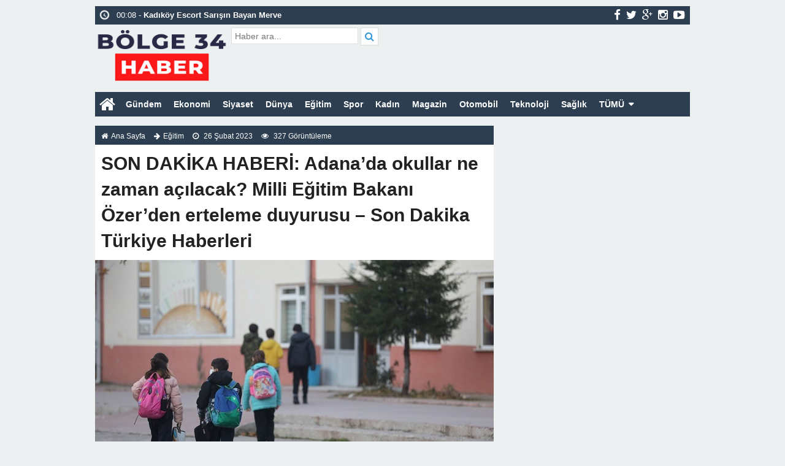

--- FILE ---
content_type: text/html; charset=UTF-8
request_url: https://bolge34haber.com/son-dakika-haberi-adanada-okullar-ne-zaman-acilacak-milli-egitim-bakani-ozerden-erteleme-duyurusu-son-dakika-turkiye-haberleri/
body_size: 12053
content:
<!doctype html>
<html lang="tr-TR" prefix="og: http://ogp.me/ns#" itemscope="" itemtype="http://schema.org/WebPage">
<head>
<link rel="alternate" href="https://bolge34haber.com/son-dakika-haberi-adanada-okullar-ne-zaman-acilacak-milli-egitim-bakani-ozerden-erteleme-duyurusu-son-dakika-turkiye-haberleri/" hreflang="tr-tr" />
<link rel="canonical" href="https://bolge34haber.com/son-dakika-haberi-adanada-okullar-ne-zaman-acilacak-milli-egitim-bakani-ozerden-erteleme-duyurusu-son-dakika-turkiye-haberleri/" hreflang="tr-tr" />
<meta charset="UTF-8" />
<link rel="profile" href="https://gmpg.org/xfn/11" />
<meta http-equiv="Content-Type" content="text/html;charset=utf-8">

<meta name="viewport" content="width=device-width, initial-scale=1, maximum-scale=1, user-scalable=no">
<link rel="shortcut icon" href="https://bolge34haber.com/wp-content/themes/ohaber/favicon.ico" type="image/x-icon" itemprop="image" />
<meta name="keywords" content="bölge 34 haber, haberler, bölge haber, 34 haber, son dakika haberler, güncel haberler, sıcak haberler">
<meta name="author" itemprop="author" content="Bölge 34 Haber">
<meta property="fb:admins" content="" />
<meta property="fb:app_id" content="" />
<meta property="og:title" itemprop="name" content="SON DAKİKA HABERİ: Adana&#8217;da okullar ne zaman açılacak? Milli Eğitim Bakanı Özer&#8217;den erteleme duyurusu &#8211; Son Dakika Türkiye Haberleri" />
<meta property="og:type" content="article" />
<meta property="og:url" content="https://bolge34haber.com/son-dakika-haberi-adanada-okullar-ne-zaman-acilacak-milli-egitim-bakani-ozerden-erteleme-duyurusu-son-dakika-turkiye-haberleri/"/>
<meta property="og:image" itemprop="image" content="https://bolge34haber.com/wp-content/uploads/2023/02/SON-DAKIKA-HABERI-Adanada-okullar-ne-zaman-acilacak-Milli-Egitim-Bakani.jpg"/>
<meta property="og:image:secure_url" itemprop="image" content="https://bolge34haber.com/wp-content/uploads/2023/02/SON-DAKIKA-HABERI-Adanada-okullar-ne-zaman-acilacak-Milli-Egitim-Bakani.jpg"/>
<meta property="og:image:width" content="640" />
<meta property="og:image:height" content="360" />
<meta property="og:description" content="10 İLDEKİ ÇALIŞMALARDA SON DURUMÖzer, 10 ildeki eğitim çalış"/>
<meta property="og:site_name" content="Bölge 34 Haber"/>
<meta name="twitter:card" content="summary_large_image">  
<meta name="twitter:site" content="@#">  
<meta name="twitter:creator" content="#">  
<meta name="twitter:title" content="SON DAKİKA HABERİ: Adana&#8217;da okullar ne zaman açılacak? Milli Eğitim Bakanı Özer&#8217;den erteleme duyurusu &#8211; Son Dakika Türkiye Haberleri">  
<meta name="twitter:description" content="10 İLDEKİ ÇALIŞMALARDA SON DURUMÖzer, 10 ildeki eğitim çalış">  
<meta name="twitter:image:src" content="https://bolge34haber.com/wp-content/uploads/2023/02/SON-DAKIKA-HABERI-Adanada-okullar-ne-zaman-acilacak-Milli-Egitim-Bakani-150x150.jpg"> 
<meta itemprop="dateCreated" content="2023-02-26T19:56:26+03:00" />
<meta itemprop="datePublished" content="2023-02-26T19:56:26+03:00" />
<meta itemprop="dateModified" content=" 2023-02-26T19:56:26+03:00 " />
<meta name="robots" content="index, follow">
<!--[if lt IE 9]><script src="assets/html5.js" type="text/javascript"></script><![endif]-->
<link rel="stylesheet" type="text/css" href="https://bolge34haber.com/wp-content/themes/ohaber/style.css"/>
<link rel="stylesheet" type="text/css" href="https://bolge34haber.com/wp-content/themes/ohaber/assets/bootstrap.css"/>
<link rel="stylesheet" type="text/css" href="https://maxcdn.bootstrapcdn.com/font-awesome/4.3.0/css/font-awesome.min.css" />
<script src="https://ajax.googleapis.com/ajax/libs/jquery/1.8.3/jquery.min.js"></script><!--async-->
<script src="https://bolge34haber.com/wp-content/themes/ohaber/assets/jquery-migrate-1.2.1.min.js"></script><!--async-->
<script src="https://bolge34haber.com/wp-content/themes/ohaber/assets/jquery.lazyload.min.js"></script><!--async-->
<script src="https://bolge34haber.com/wp-content/themes/ohaber/assets/osgaka.min.js"></script>
<script>
   $(function () {
        $("img.lazy").lazyload({
            effect: "fadeIn"
        });
        $("aside img.lazy").lazyload({
            effect: "fadeIn"
        });
    });
</script>
<meta name="google-site-verification" content="_3pQwE5Q9ZExhSNd_FPkGRmlqfGAJeQrbYGmKVTkbeI" />
<meta name="yandex-verification" content="bfc6c32cae4c37ae" /><meta name='robots' content='index, follow, max-image-preview:large, max-snippet:-1, max-video-preview:-1' />

	<!-- This site is optimized with the Yoast SEO plugin v22.3 - https://yoast.com/wordpress/plugins/seo/ -->
	<title>SON DAKİKA HABERİ: Adana&#039;da okullar ne zaman açılacak? Milli Eğitim Bakanı Özer&#039;den erteleme duyurusu - Son Dakika Türkiye Haberleri - Bölge 34 Haber</title>
	<link rel="canonical" href="https://bolge34haber.com/son-dakika-haberi-adanada-okullar-ne-zaman-acilacak-milli-egitim-bakani-ozerden-erteleme-duyurusu-son-dakika-turkiye-haberleri/" />
	<meta property="og:locale" content="tr_TR" />
	<meta property="og:type" content="article" />
	<meta property="og:title" content="SON DAKİKA HABERİ: Adana&#039;da okullar ne zaman açılacak? Milli Eğitim Bakanı Özer&#039;den erteleme duyurusu - Son Dakika Türkiye Haberleri - Bölge 34 Haber" />
	<meta property="og:description" content="10 İLDEKİ ÇALIŞMALARDA SON DURUM Özer, 10 ildeki eğitim çalışmaları hakkında bilgiler vererek, şöyle konuştu: &#8220;Bu kapsamda..." />
	<meta property="og:url" content="https://bolge34haber.com/son-dakika-haberi-adanada-okullar-ne-zaman-acilacak-milli-egitim-bakani-ozerden-erteleme-duyurusu-son-dakika-turkiye-haberleri/" />
	<meta property="og:site_name" content="Bölge 34 Haber" />
	<meta property="article:published_time" content="2023-02-26T16:56:26+00:00" />
	<meta property="og:image" content="https://bolge34haber.com/wp-content/uploads/2023/02/SON-DAKIKA-HABERI-Adanada-okullar-ne-zaman-acilacak-Milli-Egitim-Bakani.jpg" />
	<meta property="og:image:width" content="1080" />
	<meta property="og:image:height" content="615" />
	<meta property="og:image:type" content="image/jpeg" />
	<meta name="author" content="admin" />
	<meta name="twitter:card" content="summary_large_image" />
	<meta name="twitter:label1" content="Yazan:" />
	<meta name="twitter:data1" content="admin" />
	<meta name="twitter:label2" content="Tahmini okuma süresi" />
	<meta name="twitter:data2" content="1 dakika" />
	<script type="application/ld+json" class="yoast-schema-graph">{"@context":"https://schema.org","@graph":[{"@type":"WebPage","@id":"https://bolge34haber.com/son-dakika-haberi-adanada-okullar-ne-zaman-acilacak-milli-egitim-bakani-ozerden-erteleme-duyurusu-son-dakika-turkiye-haberleri/","url":"https://bolge34haber.com/son-dakika-haberi-adanada-okullar-ne-zaman-acilacak-milli-egitim-bakani-ozerden-erteleme-duyurusu-son-dakika-turkiye-haberleri/","name":"SON DAKİKA HABERİ: Adana'da okullar ne zaman açılacak? Milli Eğitim Bakanı Özer'den erteleme duyurusu - Son Dakika Türkiye Haberleri - Bölge 34 Haber","isPartOf":{"@id":"http://bolge34haber.com/#website"},"primaryImageOfPage":{"@id":"https://bolge34haber.com/son-dakika-haberi-adanada-okullar-ne-zaman-acilacak-milli-egitim-bakani-ozerden-erteleme-duyurusu-son-dakika-turkiye-haberleri/#primaryimage"},"image":{"@id":"https://bolge34haber.com/son-dakika-haberi-adanada-okullar-ne-zaman-acilacak-milli-egitim-bakani-ozerden-erteleme-duyurusu-son-dakika-turkiye-haberleri/#primaryimage"},"thumbnailUrl":"https://bolge34haber.com/wp-content/uploads/2023/02/SON-DAKIKA-HABERI-Adanada-okullar-ne-zaman-acilacak-Milli-Egitim-Bakani.jpg","datePublished":"2023-02-26T16:56:26+00:00","dateModified":"2023-02-26T16:56:26+00:00","author":{"@id":"http://bolge34haber.com/#/schema/person/ca1998d82b516e5a4d5fc3176d3a716c"},"breadcrumb":{"@id":"https://bolge34haber.com/son-dakika-haberi-adanada-okullar-ne-zaman-acilacak-milli-egitim-bakani-ozerden-erteleme-duyurusu-son-dakika-turkiye-haberleri/#breadcrumb"},"inLanguage":"tr","potentialAction":[{"@type":"ReadAction","target":["https://bolge34haber.com/son-dakika-haberi-adanada-okullar-ne-zaman-acilacak-milli-egitim-bakani-ozerden-erteleme-duyurusu-son-dakika-turkiye-haberleri/"]}]},{"@type":"ImageObject","inLanguage":"tr","@id":"https://bolge34haber.com/son-dakika-haberi-adanada-okullar-ne-zaman-acilacak-milli-egitim-bakani-ozerden-erteleme-duyurusu-son-dakika-turkiye-haberleri/#primaryimage","url":"https://bolge34haber.com/wp-content/uploads/2023/02/SON-DAKIKA-HABERI-Adanada-okullar-ne-zaman-acilacak-Milli-Egitim-Bakani.jpg","contentUrl":"https://bolge34haber.com/wp-content/uploads/2023/02/SON-DAKIKA-HABERI-Adanada-okullar-ne-zaman-acilacak-Milli-Egitim-Bakani.jpg","width":1080,"height":615},{"@type":"BreadcrumbList","@id":"https://bolge34haber.com/son-dakika-haberi-adanada-okullar-ne-zaman-acilacak-milli-egitim-bakani-ozerden-erteleme-duyurusu-son-dakika-turkiye-haberleri/#breadcrumb","itemListElement":[{"@type":"ListItem","position":1,"name":"Anasayfa","item":"http://bolge34haber.com/"},{"@type":"ListItem","position":2,"name":"SON DAKİKA HABERİ: Adana&#8217;da okullar ne zaman açılacak? Milli Eğitim Bakanı Özer&#8217;den erteleme duyurusu &#8211; Son Dakika Türkiye Haberleri"}]},{"@type":"WebSite","@id":"http://bolge34haber.com/#website","url":"http://bolge34haber.com/","name":"Bölge 34 Haber","description":"","alternateName":"Bolge34haber.com","potentialAction":[{"@type":"SearchAction","target":{"@type":"EntryPoint","urlTemplate":"http://bolge34haber.com/?s={search_term_string}"},"query-input":"required name=search_term_string"}],"inLanguage":"tr"},{"@type":"Person","@id":"http://bolge34haber.com/#/schema/person/ca1998d82b516e5a4d5fc3176d3a716c","name":"admin","image":{"@type":"ImageObject","inLanguage":"tr","@id":"http://bolge34haber.com/#/schema/person/image/","url":"https://secure.gravatar.com/avatar/3bf5727993442a40d0f00edb798a19b540125f65a7a933ae94b51bb9d0b1709b?s=96&d=mm&r=g","contentUrl":"https://secure.gravatar.com/avatar/3bf5727993442a40d0f00edb798a19b540125f65a7a933ae94b51bb9d0b1709b?s=96&d=mm&r=g","caption":"admin"},"sameAs":["http://bolge34haber.com"]}]}</script>
	<!-- / Yoast SEO plugin. -->


<link rel="alternate" title="oEmbed (JSON)" type="application/json+oembed" href="https://bolge34haber.com/wp-json/oembed/1.0/embed?url=https%3A%2F%2Fbolge34haber.com%2Fson-dakika-haberi-adanada-okullar-ne-zaman-acilacak-milli-egitim-bakani-ozerden-erteleme-duyurusu-son-dakika-turkiye-haberleri%2F" />
<link rel="alternate" title="oEmbed (XML)" type="text/xml+oembed" href="https://bolge34haber.com/wp-json/oembed/1.0/embed?url=https%3A%2F%2Fbolge34haber.com%2Fson-dakika-haberi-adanada-okullar-ne-zaman-acilacak-milli-egitim-bakani-ozerden-erteleme-duyurusu-son-dakika-turkiye-haberleri%2F&#038;format=xml" />
<style id='wp-img-auto-sizes-contain-inline-css' type='text/css'>
img:is([sizes=auto i],[sizes^="auto," i]){contain-intrinsic-size:3000px 1500px}
/*# sourceURL=wp-img-auto-sizes-contain-inline-css */
</style>
<style id='wp-block-library-inline-css' type='text/css'>
:root{--wp-block-synced-color:#7a00df;--wp-block-synced-color--rgb:122,0,223;--wp-bound-block-color:var(--wp-block-synced-color);--wp-editor-canvas-background:#ddd;--wp-admin-theme-color:#007cba;--wp-admin-theme-color--rgb:0,124,186;--wp-admin-theme-color-darker-10:#006ba1;--wp-admin-theme-color-darker-10--rgb:0,107,160.5;--wp-admin-theme-color-darker-20:#005a87;--wp-admin-theme-color-darker-20--rgb:0,90,135;--wp-admin-border-width-focus:2px}@media (min-resolution:192dpi){:root{--wp-admin-border-width-focus:1.5px}}.wp-element-button{cursor:pointer}:root .has-very-light-gray-background-color{background-color:#eee}:root .has-very-dark-gray-background-color{background-color:#313131}:root .has-very-light-gray-color{color:#eee}:root .has-very-dark-gray-color{color:#313131}:root .has-vivid-green-cyan-to-vivid-cyan-blue-gradient-background{background:linear-gradient(135deg,#00d084,#0693e3)}:root .has-purple-crush-gradient-background{background:linear-gradient(135deg,#34e2e4,#4721fb 50%,#ab1dfe)}:root .has-hazy-dawn-gradient-background{background:linear-gradient(135deg,#faaca8,#dad0ec)}:root .has-subdued-olive-gradient-background{background:linear-gradient(135deg,#fafae1,#67a671)}:root .has-atomic-cream-gradient-background{background:linear-gradient(135deg,#fdd79a,#004a59)}:root .has-nightshade-gradient-background{background:linear-gradient(135deg,#330968,#31cdcf)}:root .has-midnight-gradient-background{background:linear-gradient(135deg,#020381,#2874fc)}:root{--wp--preset--font-size--normal:16px;--wp--preset--font-size--huge:42px}.has-regular-font-size{font-size:1em}.has-larger-font-size{font-size:2.625em}.has-normal-font-size{font-size:var(--wp--preset--font-size--normal)}.has-huge-font-size{font-size:var(--wp--preset--font-size--huge)}.has-text-align-center{text-align:center}.has-text-align-left{text-align:left}.has-text-align-right{text-align:right}.has-fit-text{white-space:nowrap!important}#end-resizable-editor-section{display:none}.aligncenter{clear:both}.items-justified-left{justify-content:flex-start}.items-justified-center{justify-content:center}.items-justified-right{justify-content:flex-end}.items-justified-space-between{justify-content:space-between}.screen-reader-text{border:0;clip-path:inset(50%);height:1px;margin:-1px;overflow:hidden;padding:0;position:absolute;width:1px;word-wrap:normal!important}.screen-reader-text:focus{background-color:#ddd;clip-path:none;color:#444;display:block;font-size:1em;height:auto;left:5px;line-height:normal;padding:15px 23px 14px;text-decoration:none;top:5px;width:auto;z-index:100000}html :where(.has-border-color){border-style:solid}html :where([style*=border-top-color]){border-top-style:solid}html :where([style*=border-right-color]){border-right-style:solid}html :where([style*=border-bottom-color]){border-bottom-style:solid}html :where([style*=border-left-color]){border-left-style:solid}html :where([style*=border-width]){border-style:solid}html :where([style*=border-top-width]){border-top-style:solid}html :where([style*=border-right-width]){border-right-style:solid}html :where([style*=border-bottom-width]){border-bottom-style:solid}html :where([style*=border-left-width]){border-left-style:solid}html :where(img[class*=wp-image-]){height:auto;max-width:100%}:where(figure){margin:0 0 1em}html :where(.is-position-sticky){--wp-admin--admin-bar--position-offset:var(--wp-admin--admin-bar--height,0px)}@media screen and (max-width:600px){html :where(.is-position-sticky){--wp-admin--admin-bar--position-offset:0px}}
/*wp_block_styles_on_demand_placeholder:6971e8cdf2797*/
/*# sourceURL=wp-block-library-inline-css */
</style>
<style id='classic-theme-styles-inline-css' type='text/css'>
/*! This file is auto-generated */
.wp-block-button__link{color:#fff;background-color:#32373c;border-radius:9999px;box-shadow:none;text-decoration:none;padding:calc(.667em + 2px) calc(1.333em + 2px);font-size:1.125em}.wp-block-file__button{background:#32373c;color:#fff;text-decoration:none}
/*# sourceURL=/wp-includes/css/classic-themes.min.css */
</style>
<link rel="https://api.w.org/" href="https://bolge34haber.com/wp-json/" /><link rel="alternate" title="JSON" type="application/json" href="https://bolge34haber.com/wp-json/wp/v2/posts/1676" /><link rel="EditURI" type="application/rsd+xml" title="RSD" href="https://bolge34haber.com/xmlrpc.php?rsd" />
<meta name="generator" content="WordPress 6.9" />
<link rel='shortlink' href='https://bolge34haber.com/?p=1676' />
<link href='https://fonts.googleapis.com/css?family=Arial:300,400,500,600,700&amp;subset=latin,latin-ext' rel='stylesheet' type='text/css' />	
<style>body{font-family:"Arial",sans-serif} </style></head>
<body class="wp-singular post-template-default single single-post postid-1676 single-format-standard wp-theme-ohaber">
<div class="maincont">
<div class="container">
<div class="navkapsa">
<nav class="nav">
	<div class="sondakika">
		<ul class="sdakika">
						<li>
			<span class="sd"><i class="fa fa-clock-o fa-spin fa-lg"></i></span>  00:08 - <a href="https://bolge34haber.com/kartal-escort-bayan-vip-deniz/" title="Kartal Escort Bayan Vip Deniz">
			<span>Kartal Escort Bayan Vip Deniz</span></a>
			</li>
						<li>
			<span class="sd"><i class="fa fa-clock-o fa-spin fa-lg"></i></span>  00:08 - <a href="https://bolge34haber.com/kadikoy-escort-sarisin-bayan-merve/" title="Kadıköy Escort Sarışın Bayan Merve">
			<span>Kadıköy Escort Sarışın Bayan Merve</span></a>
			</li>
						<li>
			<span class="sd"><i class="fa fa-clock-o fa-spin fa-lg"></i></span>  00:08 - <a href="https://bolge34haber.com/maltepe-escort-vip-bayan-sude/" title="Maltepe Escort Vip Bayan Sude">
			<span>Maltepe Escort Vip Bayan Sude</span></a>
			</li>
						<li>
			<span class="sd"><i class="fa fa-clock-o fa-spin fa-lg"></i></span>  00:08 - <a href="https://bolge34haber.com/atasehir-escort-elit-bayan-fatma/" title="Ataşehir Escort Elit Bayan Fatma">
			<span>Ataşehir Escort Elit Bayan Fatma</span></a>
			</li>
						<li>
			<span class="sd"><i class="fa fa-clock-o fa-spin fa-lg"></i></span>  22:22 - <a href="https://bolge34haber.com/otomatik-kepenk-cozumleri/" title="Otomatik Kepenk Çözümleri">
			<span>Otomatik Kepenk Çözümleri</span></a>
			</li>
						<li>
			<span class="sd"><i class="fa fa-clock-o fa-spin fa-lg"></i></span>  18:06 - <a href="https://bolge34haber.com/kartal-escort-nedir-ve-hizmetleri-nelerdir/" title="Kartal Escort Nedir ve Hizmetleri Nelerdir?">
			<span>Kartal Escort Nedir ve Hizmetleri Nelerdir?</span></a>
			</li>
						<li>
			<span class="sd"><i class="fa fa-clock-o fa-spin fa-lg"></i></span>  18:06 - <a href="https://bolge34haber.com/maltepe-escort-nedir-ve-hizmetleri-nelerdir/" title="Maltepe Escort Nedir ve Hizmetleri Nelerdir?">
			<span>Maltepe Escort Nedir ve Hizmetleri Nelerdir?</span></a>
			</li>
						<li>
			<span class="sd"><i class="fa fa-clock-o fa-spin fa-lg"></i></span>  18:05 - <a href="https://bolge34haber.com/atasehir-escort-nedir-ve-hizmetleri-nelerdir/" title="Ataşehir Escort Nedir ve Hizmetleri Nelerdir?">
			<span>Ataşehir Escort Nedir ve Hizmetleri Nelerdir?</span></a>
			</li>
						<li>
			<span class="sd"><i class="fa fa-clock-o fa-spin fa-lg"></i></span>  18:05 - <a href="https://bolge34haber.com/pendik-escort-nedir-ve-hizmetleri-nelerdir/" title="Pendik Escort Nedir ve Hizmetleri Nelerdir?">
			<span>Pendik Escort Nedir ve Hizmetleri Nelerdir?</span></a>
			</li>
						<li>
			<span class="sd"><i class="fa fa-clock-o fa-spin fa-lg"></i></span>  17:00 - <a href="https://bolge34haber.com/guvenilir-ve-elit-umraniye-escort-sitesi/" title="Güvenilir ve Elit Ümraniye Escort Sitesi">
			<span>Güvenilir ve Elit Ümraniye Escort Sitesi</span></a>
			</li>
					</ul>
	</div>
	<script>
	$('.sdakika').bxSlider({
	  mode: 'vertical',
	  slideMargin: 0,
	  pager: false,
	  auto: true,
	  controls: false,
	});
	</script>
	<div class="sosyal">
	<a class="fb" href="#" title="facebook"><i class="fa fa-facebook fa-lg"></i></a>
	<a class="tw" href="https://twitter.com/#" title="twitter"><i class="fa fa-twitter fa-lg"></i></a>
	<a class="gp" href="#" title="google-plus"><i class="fa fa-google-plus fa-lg"></i></a>
	<a class="in" href="#" title="instagram"><i class="fa fa-instagram fa-lg"></i></a>
	<a class="yt" href="#" title="youtube-play"><i class="fa fa-youtube-play fa-lg"></i></a>
	</div>
</nav>
</div>
<header> 
<div class="logoyankapsa">	
	<div class="logo" itemscope itemtype="http://schema.org/Organization">
		<h1>
		<a itemprop="url" title="Bölge 34 Haber - " href="https://bolge34haber.com">
		<img itemprop="logo" src="https://bolge34haber.com/wp-content/uploads/2023/02/bolge34haber-com-siyah-logo.png" width="217" height="90" alt="Bölge 34 Haber - ">
		</a>
		</h1>			
	</div>
	<div class="logoyani">
		<div class="arama">
			<form action="https://bolge34haber.com/" method="get">
			<input type="text" style="line-height:20px" name="s" value="Haber ara..." onblur="if(this.value==''){this.value=defaultValue}" onfocus="if(this.value == defaultValue){this.value=''}" />
			<button type="submit"><i class="fa fa-search"></i></button>
        </form> 
		</div>
		<div class="temiz"></div>
	</div>
</div>
</header>
<div class="temiz"></div>
<div class="tammenu">
<span class="homebutton"><a href="https://bolge34haber.com" title="Bölge 34 Haber - "><i class="fa fa-home fa-2x"></i></a></span>
	<div class="amenukapsa">
			<div class="main-menu"><ul id="menu-header" class="menu"><li id="menu-item-93" class="menu-item menu-item-type-taxonomy menu-item-object-category menu-item-93"><a href="https://bolge34haber.com/gundem-haberleri/">Gündem</a></li>
<li id="menu-item-92" class="menu-item menu-item-type-taxonomy menu-item-object-category menu-item-92"><a href="https://bolge34haber.com/ekonomi-haberleri/">Ekonomi</a></li>
<li id="menu-item-100" class="menu-item menu-item-type-taxonomy menu-item-object-category menu-item-100"><a href="https://bolge34haber.com/siyaset-haberleri/">Siyaset</a></li>
<li id="menu-item-90" class="menu-item menu-item-type-taxonomy menu-item-object-category menu-item-90"><a href="https://bolge34haber.com/dunya-haberleri/">Dünya</a></li>
<li id="menu-item-91" class="menu-item menu-item-type-taxonomy menu-item-object-category menu-item-91"><a href="https://bolge34haber.com/egitim-haberleri/">Eğitim</a></li>
<li id="menu-item-101" class="menu-item menu-item-type-taxonomy menu-item-object-category menu-item-101"><a href="https://bolge34haber.com/spor-haberleri/">Spor</a></li>
<li id="menu-item-94" class="menu-item menu-item-type-taxonomy menu-item-object-category current-post-ancestor current-menu-parent current-post-parent menu-item-94"><a href="https://bolge34haber.com/kadin-haberleri/">Kadın</a></li>
<li id="menu-item-95" class="menu-item menu-item-type-taxonomy menu-item-object-category menu-item-95"><a href="https://bolge34haber.com/magazin-haberleri/">Magazin</a></li>
<li id="menu-item-96" class="menu-item menu-item-type-taxonomy menu-item-object-category menu-item-96"><a href="https://bolge34haber.com/otomobil-haberleri/">Otomobil</a></li>
<li id="menu-item-102" class="menu-item menu-item-type-taxonomy menu-item-object-category menu-item-102"><a href="https://bolge34haber.com/teknoloji-haberleri/">Teknoloji</a></li>
<li id="menu-item-97" class="menu-item menu-item-type-taxonomy menu-item-object-category menu-item-97"><a href="https://bolge34haber.com/saglik-haberleri/">Sağlık</a></li>
<li id="menu-item-104" class="menu-item menu-item-type-custom menu-item-object-custom menu-item-has-children menu-item-104"><a href="#">TÜMÜ</a>
<ul class="sub-menu">
	<li id="menu-item-98" class="menu-item menu-item-type-taxonomy menu-item-object-category menu-item-98"><a href="https://bolge34haber.com/sanat-haberleri/">Sanat</a></li>
	<li id="menu-item-103" class="menu-item menu-item-type-taxonomy menu-item-object-category menu-item-103"><a href="https://bolge34haber.com/yasam-haberleri/">Yaşam</a></li>
	<li id="menu-item-99" class="menu-item menu-item-type-taxonomy menu-item-object-category menu-item-99"><a href="https://bolge34haber.com/seyahat-haberleri/">Seyahat</a></li>
</ul>
</li>
</ul></div>	</div><!-- /.amenukapsa -->
	<div class="menuac-kapa menuac-kapa2"><i class="fa fa-bars fa-2x"></i></div>
	<div class="menuac-kapa menuksabit"><a href="#" title="kategoriler"><i class="fa fa-bars fa-2x"></i></a></div>
<script>
var acikmi = 1;
$(".menuac-kapa").click(function(){
  if ( acikmi == 1 ) {
    $('.amenukapsa').animate({left: '0px'}, 200);
    $('body').animate({left: '250px'}, 200);
    acikmi = 2;
  } else {
    $('.amenukapsa').animate({left: '-250px'},200);
    $('body').animate({left: '0px'}, 200);
    acikmi = 1;
  }
});
</script>
</div>
<section>
	<div class="singlee" itemscope="" itemtype="http://schema.org/NewsArticle">
				<div class="singlenavi"><span style="display:none" datetime="2023-02-26T19:56:26+03:00" itemprop="datePublished">2023-02-26T19:56:26+03:00</span>	
			<small><i class="fa fa-home"></i><a href="https://bolge34haber.com" title="Bölge 34 Haber - ">Ana Sayfa</a></small>
			<small><i class="fa fa-arrow-right"></i><a href="https://bolge34haber.com/egitim-haberleri/" rel="category tag">Eğitim</a></small>
			<small><i class="fa fa-clock-o"></i> 26 Şubat 2023</small>
			<small><i class="fa fa-eye"></i> 327 Görüntüleme</small>
		</div>
								
		<div class="single-b"><h2 itemprop="headline"><strong>SON DAKİKA HABERİ: Adana&#8217;da okullar ne zaman açılacak? Milli Eğitim Bakanı Özer&#8217;den erteleme duyurusu &#8211; Son Dakika Türkiye Haberleri</strong></h2></div>
						<div class="single-ust">
			<div itemprop="image" class="single-ust-foto">
								<img itemprop="image" class="img-responsive" src="https://bolge34haber.com/wp-content/themes/ohaber/thumb/timthumb.php?src=https://bolge34haber.com/wp-content/uploads/2023/02/SON-DAKIKA-HABERI-Adanada-okullar-ne-zaman-acilacak-Milli-Egitim-Bakani.jpg&amp;w=650&amp;h=365" alt="SON DAKİKA HABERİ: Adana&#8217;da okullar ne zaman açılacak? Milli Eğitim Bakanı Özer&#8217;den erteleme duyurusu &#8211; Son Dakika Türkiye Haberleri" width="650" height="365"/>
							</div>
			<div class="paylas">
	<ul>
		<li class="face"><a href="javascript:void(window.open('https://www.facebook.com/sharer/sharer.php?u=https://bolge34haber.com/son-dakika-haberi-adanada-okullar-ne-zaman-acilacak-milli-egitim-bakani-ozerden-erteleme-duyurusu-son-dakika-turkiye-haberleri/','','width=640,height=360,left=0,top=0,fullscreen=yes,status=yes,scrollbars=yes,toolbars=no,menubar=no,resizable=yes'))" title="Facebookta Paylaş"><i class="fa fa-facebook"></i> <span>Paylaş</span></a></li>
		<li class="twit"><a href="javascript:void(window.open('https://twitter.com/share?https://bolge34haber.com/son-dakika-haberi-adanada-okullar-ne-zaman-acilacak-milli-egitim-bakani-ozerden-erteleme-duyurusu-son-dakika-turkiye-haberleri/&text=SON DAKİKA HABERİ: Adana&#8217;da okullar ne zaman açılacak? Milli Eğitim Bakanı Özer&#8217;den erteleme duyurusu &#8211; Son Dakika Türkiye Haberleri','','width=640,height=360,left=0,top=0,fullscreen=yes,status=yes,scrollbars=yes,toolbars=no,menubar=no,resizable=yes'))" title="Twitterda Paylaş"><i class="fa fa-twitter"></i> <span>Tweetle</span></a></li>
		<li class="gplus"><a href="javascript:void(window.open('https://plus.google.com/share?url=https://bolge34haber.com/son-dakika-haberi-adanada-okullar-ne-zaman-acilacak-milli-egitim-bakani-ozerden-erteleme-duyurusu-son-dakika-turkiye-haberleri/','','width=640,height=360,left=0,top=0,fullscreen=yes,status=yes,scrollbars=yes,toolbars=no,menubar=no,resizable=yes'))" title="Google Plusta Paylaş"><i class="fa fa-google-plus"></i> <span>Paylaş</span></a></li>
		<li class="wapp"><a href="whatsapp://send?text=SON DAKİKA HABERİ: Adana&#8217;da okullar ne zaman açılacak? Milli Eğitim Bakanı Özer&#8217;den erteleme duyurusu &#8211; Son Dakika Türkiye Haberleri-https://bolge34haber.com/son-dakika-haberi-adanada-okullar-ne-zaman-acilacak-milli-egitim-bakani-ozerden-erteleme-duyurusu-son-dakika-turkiye-haberleri/" title="Whatsapp"><i class="fa fa-whatsapp"></i> <span>Gönder</span></a></li>
		<li class="maill"><a target="_blank" href="/cdn-cgi/l/email-protection#[base64]" title="Maille gönder"><i class="fa fa-envelope-o"></i> <span>Gönder</span></a></li>
	</ul>
</div>
		</div>
	
	
		<div class="single-yazi">			
			<div class="single-yazim" itemprop="articleBody">
					<p></p>
<div>
<p><strong>10 İLDEKİ ÇALIŞMALARDA SON DURUM</strong></p>
<p>Özer, 10 ildeki eğitim çalışmaları hakkında bilgiler vererek, şöyle konuştu:</p>
<p>&#8220;Bu kapsamda 10 ilde, her ne kadar eğitim öğretime şu an itibarıyla ara verilmiş olsak bile her şart altında eğitime devam yaklaşımıyla 416 psikososyal destek çadırı kurduk. Çadır bölgelerinin tamamında psikososyal destek çadırlarında okul öncesi öğretmenlerimiz, rehber öğretmenlerimiz, psikolojik danışmanlarımız, çocuklarımıza sürekli etkinlikler düzenleyerek onların travmaları atlatmalarına destek oluyorlar.</p>
<p>Yine 131 okul öncesi çadır ve konteynerle de eğitim öğretime destek vermeye çalışıyoruz. Bu kapsamda yine 18 ilkokul kurduk çadırlarda, konteynerlerde, 12 ortaokul kurduk. Bir de ilk kez Malatya&#8217;da 1000 kişinin olduğu konteyner kentte prefabrik okul kurduk. Şu anda orada da yine müfredata dayalı değil, öğrencilerin psikososyal sağlamlığını desteklemek için öğretmenlerimiz eğitim vermeye devam ediyorlar. Yine bu kapsamda Milli Savunma Bakanlığı ile Mehmetçik okullarını da devreye soktuk hızlı bir şekilde. Bu hafta içerisinde de İçişleri Bakanlığımız ve AFAD Başkanlığımızla birlikte yeni okulları kurmaya devam edeceğiz.&#8221;</p>
</div>
<p>ALINTI KAYNAK: https://www.ntv.com.tr/turkiye/son-dakika-haberi-adanada-egitime-13-marta-kadar-ara-verildi,FJYeBQGhR06kRRn7EUNEWA </p>
			</div>
	
		<div class="temiz"></div>
		<div class="galeriortay">
			<!-- AddThis Button BEGIN --><div class="videoortabegen"><iframe src="//www.facebook.com/plugins/like.php?href=https://bolge34haber.com/son-dakika-haberi-adanada-okullar-ne-zaman-acilacak-milli-egitim-bakani-ozerden-erteleme-duyurusu-son-dakika-turkiye-haberleri/&amp;width=145&amp;layout=button_count&amp;action=like&amp;show_faces=true&amp;share=true&amp;height=21" scrolling="no" frameborder="0" style="border:none; overflow:hidden; width:145px; height:21px;" allowTransparency="true"></iframe><a href="https://twitter.com/share" class="twitter-share-button" data-lang="tr" data-hashtags="haber">Tweet</a><script data-cfasync="false" src="/cdn-cgi/scripts/5c5dd728/cloudflare-static/email-decode.min.js"></script><script>!function(d,s,id){var js,fjs=d.getElementsByTagName(s)[0],p=/^http:/.test(d.location)?'http':'https';if(!d.getElementById(id)){js=d.createElement(s);js.id=id;js.src=p+'://platform.twitter.com/widgets.js';fjs.parentNode.insertBefore(js,fjs);}}(document, 'script', 'twitter-wjs');</script><!-- Place this tag where you want the share button to render. --><div class="g-plus" data-action="share" data-annotation="none"></div><!-- Place this tag after the last share tag. --><script type="text/javascript">  window.___gcfg = {lang: 'tr'};  (function() {    var po = document.createElement('script'); po.type = 'text/javascript'; po.async = true;    po.src = 'https://apis.google.com/js/platform.js';    var s = document.getElementsByTagName('script')[0]; s.parentNode.insertBefore(po, s);  })();</script></div><!-- AddThis Button END -->
<div class="paylas">
	<ul>
		<li class="face"><a href="javascript:void(window.open('https://www.facebook.com/sharer/sharer.php?u=https://bolge34haber.com/son-dakika-haberi-adanada-okullar-ne-zaman-acilacak-milli-egitim-bakani-ozerden-erteleme-duyurusu-son-dakika-turkiye-haberleri/','','width=640,height=360,left=0,top=0,fullscreen=yes,status=yes,scrollbars=yes,toolbars=no,menubar=no,resizable=yes'))" title="Facebookta Paylaş"><i class="fa fa-facebook"></i> <span>Paylaş</span></a></li>
		<li class="twit"><a href="javascript:void(window.open('https://twitter.com/share?https://bolge34haber.com/son-dakika-haberi-adanada-okullar-ne-zaman-acilacak-milli-egitim-bakani-ozerden-erteleme-duyurusu-son-dakika-turkiye-haberleri/&text=SON DAKİKA HABERİ: Adana&#8217;da okullar ne zaman açılacak? Milli Eğitim Bakanı Özer&#8217;den erteleme duyurusu &#8211; Son Dakika Türkiye Haberleri','','width=640,height=360,left=0,top=0,fullscreen=yes,status=yes,scrollbars=yes,toolbars=no,menubar=no,resizable=yes'))" title="Twitterda Paylaş"><i class="fa fa-twitter"></i> <span>Tweetle</span></a></li>
		<li class="gplus"><a href="javascript:void(window.open('https://plus.google.com/share?url=https://bolge34haber.com/son-dakika-haberi-adanada-okullar-ne-zaman-acilacak-milli-egitim-bakani-ozerden-erteleme-duyurusu-son-dakika-turkiye-haberleri/','','width=640,height=360,left=0,top=0,fullscreen=yes,status=yes,scrollbars=yes,toolbars=no,menubar=no,resizable=yes'))" title="Google Plusta Paylaş"><i class="fa fa-google-plus"></i> <span>Paylaş</span></a></li>
		<li class="wapp"><a href="whatsapp://send?text=SON DAKİKA HABERİ: Adana&#8217;da okullar ne zaman açılacak? Milli Eğitim Bakanı Özer&#8217;den erteleme duyurusu &#8211; Son Dakika Türkiye Haberleri-https://bolge34haber.com/son-dakika-haberi-adanada-okullar-ne-zaman-acilacak-milli-egitim-bakani-ozerden-erteleme-duyurusu-son-dakika-turkiye-haberleri/" title="Whatsapp"><i class="fa fa-whatsapp"></i> <span>Gönder</span></a></li>
		<li class="maill"><a target="_blank" href="/cdn-cgi/l/email-protection#[base64]" title="Maille gönder"><i class="fa fa-envelope-o"></i> <span>Gönder</span></a></li>
	</ul>
</div>
		</div>
	
					</div><div class="temiz"></div>		
		<div class="postnp">
			<div class="post-prev col-lg-6 col-md-6 col-sm-6 col-xs-12"><i class="onceki fa fa-chevron-left fa-lg"></i><strong><a href="https://bolge34haber.com/duzcede-havalar-isininca-balik-fiyatlari-da-dustu/" rel="prev">Düzce&#8217;de havalar ısınınca balık fiyatları da düştü</a></strong> </div>
			<div class="post-next col-lg-6 col-md-6 col-sm-6 col-xs-12"><i class="sonraki fa fa-chevron-right fa-lg"></i><strong><a href="https://bolge34haber.com/buyuk-bir-deprem-sira-disi-gercegi-ortaya-cikardi/" rel="next">Büyük bir deprem sıra dışı gerçeği ortaya çıkardı</a></strong></div>
		</div>
	</div>
<div id="yorumyap" class="yorumlar"> 
	<div class="blok_b"><h2 class="sola"><i class="yorumb fa fa-comments"></i>  Yorumlar</h2></div>
<div id="respond">
<div id="fb-root"></div>
<script data-cfasync="false" src="/cdn-cgi/scripts/5c5dd728/cloudflare-static/email-decode.min.js"></script><script>(function(d, s, id) {
  var js, fjs = d.getElementsByTagName(s)[0];
  if (d.getElementById(id)) return;
  js = d.createElement(s); js.id = id;
  js.src = "//connect.facebook.net/tr_TR/sdk.js#xfbml=1&version=v2.4&appId=";
  fjs.parentNode.insertBefore(js, fjs);
}(document, 'script', 'facebook-jssdk'));</script>
<div class="fb-comments" data-href="https://bolge34haber.com/son-dakika-haberi-adanada-okullar-ne-zaman-acilacak-milli-egitim-bakani-ozerden-erteleme-duyurusu-son-dakika-turkiye-haberleri/" width="100%" data-numposts="5"></div>
</div>
 
 
</div> <!--?php
$cache_ismi = "benzerhaberler";
$cache_zamani = 60 * 60;
if(false === get_transient($cache_ismi)){
ob_start();
?-->
<div class="benzer">
	<div class="blok_b"><h2 class="sola"><i class="yorumb fa fa-newspaper-o"></i>   Benzer Haberler</h2></div>
	<ul>
	
		<li class="col-lg-4 col-md-4 col-sm-6 col-xs-12">
			<a href="https://bolge34haber.com/bakan-ozerden-canakkale-mesaji-son-dakika-egitim-haberleri/" title="Bakan Özer’den Çanakkale mesajı &#8211; Son Dakika Eğitim Haberleri">
						<img class="img-responsive lazy" src="https://bolge34haber.com/wp-content/themes/ohaber/images/grey.gif" data-original="https://bolge34haber.com/wp-content/themes/ohaber/thumb/timthumb.php?src=https://bolge34haber.com/wp-content/uploads/2023/03/1679173682_Bakan-Ozerden-Canakkale-mesaji-Son-Dakika-Egitim-Haberleri.jpg&amp;w=196&amp;h=104" width="196" height="104" alt="Bakan Özer’den Çanakkale mesajı &#8211; Son Dakika Eğitim Haberleri"/>
						<p>Bakan Özer’den Çanakkale mesajı &#8211; Son Dakika Eğitim Haberleri</p></a>
		</li>
	
		<li class="col-lg-4 col-md-4 col-sm-6 col-xs-12">
			<a href="https://bolge34haber.com/gaib-kasim-ayi-egitim-takvimini-duyurdu/" title="GAİB kasım ayı eğitim takvimini duyurdu">
						<img class="img-responsive lazy" src="https://bolge34haber.com/wp-content/themes/ohaber/images/grey.gif" data-original="https://bolge34haber.com/wp-content/themes/ohaber/thumb/timthumb.php?src=https://bolge34haber.com/wp-content/uploads/2023/03/GAIB-kasim-ayi-egitim-takvimini-duyurdu.jpg&amp;w=196&amp;h=104" width="196" height="104" alt="GAİB kasım ayı eğitim takvimini duyurdu"/>
						<p>GAİB kasım ayı eğitim takvimini duyurdu</p></a>
		</li>
	
		<li class="col-lg-4 col-md-4 col-sm-6 col-xs-12">
			<a href="https://bolge34haber.com/deprem-bolgesindeki-ogrencilere-lgs-ve-yks-destegi/" title="Deprem bölgesindeki öğrencilere, LGS ve YKS desteği">
						<img class="img-responsive lazy" src="https://bolge34haber.com/wp-content/themes/ohaber/images/grey.gif" data-original="https://bolge34haber.com/wp-content/themes/ohaber/thumb/timthumb.php?src=https://bolge34haber.com/wp-content/themes/ohaber/images/ogk.jpg&amp;w=196&amp;h=104" width="196" height="104" alt="Deprem bölgesindeki öğrencilere, LGS ve YKS desteği"/> 
						<p>Deprem bölgesindeki öğrencilere, LGS ve YKS desteği</p></a>
		</li>
	
		<li class="col-lg-4 col-md-4 col-sm-6 col-xs-12">
			<a href="https://bolge34haber.com/lgs-ve-yksye-hazirlanan-depremzede-ogrenciler-icin-761-dyk-noktasi-olusturuldu-son-dakika-egitim-haberleri/" title="LGS ve YKS&#8217;ye hazırlanan depremzede öğrenciler için 761 DYK noktası oluşturuldu &#8211; Son Dakika Eğitim Haberleri">
						<img class="img-responsive lazy" src="https://bolge34haber.com/wp-content/themes/ohaber/images/grey.gif" data-original="https://bolge34haber.com/wp-content/themes/ohaber/thumb/timthumb.php?src=https://bolge34haber.com/wp-content/uploads/2023/03/LGS-ve-YKSye-hazirlanan-depremzede-ogrenciler-icin-761-DYK-noktasi.jpg&amp;w=196&amp;h=104" width="196" height="104" alt="LGS ve YKS&#8217;ye hazırlanan depremzede öğrenciler için 761 DYK noktası oluşturuldu &#8211; Son Dakika Eğitim Haberleri"/>
						<p>LGS ve YKS&#8217;ye hazırlanan depremzede öğrenciler için 761 DYK noktası oluşturuldu &#8211; Son Dakika Eğitim Haberleri</p></a>
		</li>
	
		<li class="col-lg-4 col-md-4 col-sm-6 col-xs-12">
			<a href="https://bolge34haber.com/2023-isg-1-sinav-basvuru-tarihi-ve-kilavuzu-isg-1-sinavi-ne-zaman/" title="2023-İSG/1 sınav başvuru tarihi ve kılavuzu! İSG/1 sınavı ne zaman?">
						<img class="img-responsive lazy" src="https://bolge34haber.com/wp-content/themes/ohaber/images/grey.gif" data-original="https://bolge34haber.com/wp-content/themes/ohaber/thumb/timthumb.php?src=https://bolge34haber.com/wp-content/uploads/2023/03/1679159089_2023-ISG1-sinav-basvuru-tarihi-ve-kilavuzu-ISG1-sinavi-ne-zaman.jpg&amp;w=196&amp;h=104" width="196" height="104" alt="2023-İSG/1 sınav başvuru tarihi ve kılavuzu! İSG/1 sınavı ne zaman?"/>
						<p>2023-İSG/1 sınav başvuru tarihi ve kılavuzu! İSG/1 sınavı ne zaman?</p></a>
		</li>
	
		<li class="col-lg-4 col-md-4 col-sm-6 col-xs-12">
			<a href="https://bolge34haber.com/lgsde-merak-edilen-sorular-mebden-40-cevap-en-son-haberler/" title="LGS’de merak edilen sorular! MEB&#8217;den 40 cevap &#8211; En Son Haberler">
						<img class="img-responsive lazy" src="https://bolge34haber.com/wp-content/themes/ohaber/images/grey.gif" data-original="https://bolge34haber.com/wp-content/themes/ohaber/thumb/timthumb.php?src=https://bolge34haber.com/wp-content/uploads/2023/03/LGSde-merak-edilen-sorular-MEBden-40-cevap-En-Son.jpg&amp;w=196&amp;h=104" width="196" height="104" alt="LGS’de merak edilen sorular! MEB&#8217;den 40 cevap &#8211; En Son Haberler"/>
						<p>LGS’de merak edilen sorular! MEB&#8217;den 40 cevap &#8211; En Son Haberler</p></a>
		</li>
	
		<li class="col-lg-4 col-md-4 col-sm-6 col-xs-12">
			<a href="https://bolge34haber.com/sinav-suresi-ne-kadar-ingilizce-arapca-2023-yokdil-1-giris-belgesi-ekrani/" title="Sınav süresi ne kadar? İngilizce, Arapça&#8230; 2023 YÖKDİL/1 giriş belgesi ekranı">
						<img class="img-responsive lazy" src="https://bolge34haber.com/wp-content/themes/ohaber/images/grey.gif" data-original="https://bolge34haber.com/wp-content/themes/ohaber/thumb/timthumb.php?src=https://bolge34haber.com/wp-content/uploads/2023/03/YOKDIL-bu-hafta-mi-ne-zaman-saat-kacta-Sinav-suresi.jpg&amp;w=196&amp;h=104" width="196" height="104" alt="Sınav süresi ne kadar? İngilizce, Arapça&#8230; 2023 YÖKDİL/1 giriş belgesi ekranı"/>
						<p>Sınav süresi ne kadar? İngilizce, Arapça&#8230; 2023 YÖKDİL/1 giriş belgesi ekranı</p></a>
		</li>
	
		<li class="col-lg-4 col-md-4 col-sm-6 col-xs-12">
			<a href="https://bolge34haber.com/11-kimya-ar-ge-proje-pazarindan-baruye-odul-6/" title="11. Kimya AR-GE Proje Pazarından BARÜ’ye ödül">
						<img class="img-responsive lazy" src="https://bolge34haber.com/wp-content/themes/ohaber/images/grey.gif" data-original="https://bolge34haber.com/wp-content/themes/ohaber/thumb/timthumb.php?src=https://bolge34haber.com/wp-content/uploads/2023/03/1679148090_455_11-Kimya-AR-GE-Proje-Pazarindan-BARUye-odul.jpg&amp;w=196&amp;h=104" width="196" height="104" alt="11. Kimya AR-GE Proje Pazarından BARÜ’ye ödül"/>
						<p>11. Kimya AR-GE Proje Pazarından BARÜ’ye ödül</p></a>
		</li>
	
		<li class="col-lg-4 col-md-4 col-sm-6 col-xs-12">
			<a href="https://bolge34haber.com/duzcede-egitim-ogretime-verilen-ara-uzatildi/" title="Düzce&#8217;de eğitim öğretime verilen ara uzatıldı">
						<img class="img-responsive lazy" src="https://bolge34haber.com/wp-content/themes/ohaber/images/grey.gif" data-original="https://bolge34haber.com/wp-content/themes/ohaber/thumb/timthumb.php?src=https://bolge34haber.com/wp-content/uploads/2023/03/Duzcede-egitim-ogretime-verilen-ara-uzatildi.jpg&amp;w=196&amp;h=104" width="196" height="104" alt="Düzce&#8217;de eğitim öğretime verilen ara uzatıldı"/>
						<p>Düzce&#8217;de eğitim öğretime verilen ara uzatıldı</p></a>
		</li>
	
		<li class="col-lg-4 col-md-4 col-sm-6 col-xs-12">
			<a href="https://bolge34haber.com/lgs-rehberi-yayimlandi-son-dakika-egitim-haberleri/" title="LGS rehberi yayımlandı &#8211; Son Dakika Eğitim Haberleri">
						<img class="img-responsive lazy" src="https://bolge34haber.com/wp-content/themes/ohaber/images/grey.gif" data-original="https://bolge34haber.com/wp-content/themes/ohaber/thumb/timthumb.php?src=https://bolge34haber.com/wp-content/uploads/2023/03/LGS-rehberi-yayimlandi-Son-Dakika-Egitim-Haberleri.jpeg&amp;w=196&amp;h=104" width="196" height="104" alt="LGS rehberi yayımlandı &#8211; Son Dakika Eğitim Haberleri"/>
						<p>LGS rehberi yayımlandı &#8211; Son Dakika Eğitim Haberleri</p></a>
		</li>
	
		<li class="col-lg-4 col-md-4 col-sm-6 col-xs-12">
			<a href="https://bolge34haber.com/yksde-ek-tercih-zamani/" title="YKS&#039;de &#039;EK Tercih&#039; Zamanı">
						<img class="img-responsive lazy" src="https://bolge34haber.com/wp-content/themes/ohaber/images/grey.gif" data-original="https://bolge34haber.com/wp-content/themes/ohaber/thumb/timthumb.php?src=https://bolge34haber.com/wp-content/uploads/2023/03/YKS039de-039EK-Tercih039-Zamani.jpg&amp;w=196&amp;h=104" width="196" height="104" alt="YKS&#039;de &#039;EK Tercih&#039; Zamanı"/>
						<p>YKS&#039;de &#039;EK Tercih&#039; Zamanı</p></a>
		</li>
	
		<li class="col-lg-4 col-md-4 col-sm-6 col-xs-12">
			<a href="https://bolge34haber.com/strateji-ve-butce-baskanliginin-raporu-depremlerin-egitime-etkisini-ortaya-koydu/" title="Strateji ve Bütçe Başkanlığının raporu depremlerin eğitime etkisini ortaya koydu">
						<img class="img-responsive lazy" src="https://bolge34haber.com/wp-content/themes/ohaber/images/grey.gif" data-original="https://bolge34haber.com/wp-content/themes/ohaber/thumb/timthumb.php?src=https://bolge34haber.com/wp-content/uploads/2023/03/Strateji-ve-Butce-Baskanliginin-raporu-depremlerin-egitime-etkisini-ortaya-koydu.jpg&amp;w=196&amp;h=104" width="196" height="104" alt="Strateji ve Bütçe Başkanlığının raporu depremlerin eğitime etkisini ortaya koydu"/>
						<p>Strateji ve Bütçe Başkanlığının raporu depremlerin eğitime etkisini ortaya koydu</p></a>
		</li>
	</ul>
</div>
<!--?php
set_transient($cache_ismi, ob_get_contents(), $cache_zamani);
ob_end_flush();
}else{
echo get_transient($cache_ismi);
}
?--> 
</section>
 
<aside>
</aside>
<div class="sabithaber">
	<a href="#" id="check-also-close"><i class="fa fa-close"></i></a>
	<div class="block-head">
		<h3>İlginizi çekebilir</h3>
	</div>
	<div class="check-also-post">
		<div class="post-thumbnail">
				<a href="https://bolge34haber.com/gaziantep-okullar-acilacak-mi-ne-zaman-gaziantepte-okul-ne-zaman-aciliyor-gaziantep-okul-acilis-tarihi/" title="Gaziantep okullar açılacak mı, ne zaman? Gaziantep&#8217;te okul ne zaman açılıyor? Gaziantep okul açılış tarihi!">
		<img src="https://bolge34haber.com/wp-content/themes/ohaber/thumb/timthumb.php?src=https://bolge34haber.com/wp-content/uploads/2023/02/Gaziantep-okullar-acilacak-mi-ne-zaman-Gaziantepte-okul-ne-zaman.jpg&amp;w=260&amp;h=139" width="260" height="139" alt="Gaziantep okullar açılacak mı, ne zaman? Gaziantep&#8217;te okul ne zaman açılıyor? Gaziantep okul açılış tarihi!"/>
		</a>
				</div>
		<h2 class="post-title"><a href="https://bolge34haber.com/gaziantep-okullar-acilacak-mi-ne-zaman-gaziantepte-okul-ne-zaman-aciliyor-gaziantep-okul-acilis-tarihi/" title="Gaziantep okullar açılacak mı, ne zaman? Gaziantep&#8217;te okul ne zaman açılıyor? Gaziantep okul açılış tarihi!">Gaziantep okullar açılacak mı, ne zaman? Gaziantep&#8217;te okul ne zaman açılıyor? Gaziantep okul açılış tarihi!</a></h2>
	</div>
</div>
<script>
jQuery(function(){
		if(jQuery('.sabithaber').length>0){
			var articleHeight =  jQuery('.single-yazim').outerHeight();
			var checkAlsoClosed = false ;
			jQuery(window).scroll(function() {
				if( !checkAlsoClosed ) {
					var articleScroll = jQuery(document).scrollTop();
					if ( articleScroll > articleHeight ){jQuery('.sabithaber').addClass('calsof');} 
					else {jQuery('.sabithaber').removeClass('calsof');}
				}
			});
		}
		jQuery("#check-also-close").click(function() {
			jQuery(".sabithaber").removeClass("calsof");
			checkAlsoClosed = true ;
			return false;
		});
	});
</script></div>
</div><div class="temiz"></div>
<div class="container">
	<footer>
		<div class="col-lg-7 col-md-7 col-sm-7 col-xs-12">
		<div class="fmenu"><ul><li id="menu-item-17" class="menu-item menu-item-type-custom menu-item-object-custom menu-item-home menu-item-17"><a href="https://bolge34haber.com">Anasayfa</a></li>
<li id="menu-item-83" class="menu-item menu-item-type-post_type menu-item-object-page menu-item-83"><a href="https://bolge34haber.com/hakkimizda/">Hakkımızda</a></li>
<li id="menu-item-86" class="menu-item menu-item-type-post_type menu-item-object-page menu-item-86"><a href="https://bolge34haber.com/kunye/">Künye</a></li>
<li id="menu-item-84" class="menu-item menu-item-type-post_type menu-item-object-page menu-item-84"><a href="https://bolge34haber.com/iletisim/">İletişim</a></li>
<li id="menu-item-87" class="menu-item menu-item-type-post_type menu-item-object-page menu-item-87"><a href="https://bolge34haber.com/sitene-ekle/">Sitene Ekle</a></li>
<li id="menu-item-82" class="menu-item menu-item-type-post_type menu-item-object-page menu-item-privacy-policy menu-item-82"><a rel="privacy-policy" href="https://bolge34haber.com/gizlilik-politikasi/">Gizlilik Politikası</a></li>
<li id="menu-item-85" class="menu-item menu-item-type-post_type menu-item-object-page menu-item-85"><a href="https://bolge34haber.com/kullanici-ve-gizlilik-sozlesmesi/">Kullanıcı ve Gizlilik Sözleşmesi</a></li>
<li id="menu-item-88" class="menu-item menu-item-type-post_type menu-item-object-page menu-item-88"><a href="https://bolge34haber.com/topluluk-kurallari/">Topluluk Kuralları</a></li>
<li id="menu-item-89" class="menu-item menu-item-type-post_type menu-item-object-page menu-item-89"><a href="https://bolge34haber.com/veri-politikasi/">Veri Politikası</a></li>
</ul></div>		</div>
		<div class="copyright col-lg-5 col-md-5 col-sm-5 col-xs-12">
		Bölge 34 Haber © 2023		</div>
		<div class="temiz"></div>
	</footer>
</div>
<!-- Yandex.Metrika counter -->
<script type="text/javascript" >
   (function(m,e,t,r,i,k,a){m[i]=m[i]||function(){(m[i].a=m[i].a||[]).push(arguments)};
   m[i].l=1*new Date();
   for (var j = 0; j < document.scripts.length; j++) {if (document.scripts[j].src === r) { return; }}
   k=e.createElement(t),a=e.getElementsByTagName(t)[0],k.async=1,k.src=r,a.parentNode.insertBefore(k,a)})
   (window, document, "script", "https://mc.yandex.ru/metrika/tag.js", "ym");

   ym(92575534, "init", {
        clickmap:true,
        trackLinks:true,
        accurateTrackBounce:true
   });
</script>
<noscript><div><img src="https://mc.yandex.ru/watch/92575534" style="position:absolute; left:-9999px;" alt="" /></div></noscript>
<!-- /Yandex.Metrika counter --><script type="speculationrules">
{"prefetch":[{"source":"document","where":{"and":[{"href_matches":"/*"},{"not":{"href_matches":["/wp-*.php","/wp-admin/*","/wp-content/uploads/*","/wp-content/*","/wp-content/plugins/*","/wp-content/themes/ohaber/*","/*\\?(.+)"]}},{"not":{"selector_matches":"a[rel~=\"nofollow\"]"}},{"not":{"selector_matches":".no-prefetch, .no-prefetch a"}}]},"eagerness":"conservative"}]}
</script>
<p>
                    <font style="opacity:.0">
                    <a href="https://atasehirplaza.com" title="ataşehir escort" rel="dofollow" target="_blank">ataşehir escort</a>
                    <a href="https://www.mozaka.com" title="maltepe escort" rel="dofollow" target="_blank">maltepe escort</a>
                    <a href="https://www.pendikescortkizlar.net" title="pendik escort" rel="dofollow" target="_blank">pendik escort</a>
                    <a href="https://www.kartalescortkizlar.com" title="kartal escort" rel="dofollow" target="_blank">kartal escort</a>
                    <a href="https://www.kadikoyeskort.com" title="kadıköy escort" rel="dofollow" target="_blank">kadıköy escort</a>
                    <a href="https://www.atasehirescortlari.com" title="ümraniye escort" rel="dofollow" target="_blank">ümraniye escort</a>
                    <a href="https://kartalescort.com" title="kartal escort">kartal escort</a>
                    

                    <div style="display: none;"> <a href="https://www.escortcc.com/" target="_blank">pendik escort</a> </div
                    

                    <a href="https://www.marmarisescortlar.com/" title="marmaris escort" rel="dofollow">marmaris escort</a>
                    <a href="https://www.konyajo.com/" title="escort konya" rel="dofollow">escort konya</a>
                    <a href="https://www.konyaeskort.com/" title="escort konya" rel="dofollow">escort konya</a>
                    

                    <a href="https://realtimecore.com/" rel="dofollow" title="ümraniye escort">ümraniye escort</a>
                    <a href="https://eteckh.com/" rel="dofollow" title="ataşehir escort">ataehir escort</a>
                    <a href="https://prixair.com/" rel="dofollow" title="kadıköy escort">kadıköy escort</a>
                    <a href="https://drclairelucas.com/" rel="dofollow" title="anadolu yakas escort">anadolu yakası escort</a>
                    

                    <a href="https://www.anjanatech.com/" rel="dofollow" title="bursa escort">bursa escort</a>
                    <a href="https://impulsetek.com/" rel="dofollow" title="bursa escort">bursa escort</a>
                    
                        
                    <a rel="dofollow" href="https://firmafix.com" title="escort istanbul">escort istanbul</a>    
                    <a rel="dofollow" href="https://mecidiyekoymarka.com" target="_blank" title="ili escort">işli escort</a> 
                    <a href="https://frenois.net" target="_blank" title="istanbul escort"><strong>istanbul escort</strong></a>  
                    <a href="https://atakoyilan.com" title="bakrky escort" target="_blank"><strong>bakrky escort</strong></a>   
                    <a href="https://sislimarka.com" title="mecidiyekoy escort" target="_blank">mecidiyeky escort</a>   
                    <a href="https://vipsevgilim.com/istanbul/sisli-escort/" title="şili escort">ili escort</a>
                     
                    </font>
                </p></body></html>

--- FILE ---
content_type: text/html; charset=utf-8
request_url: https://accounts.google.com/o/oauth2/postmessageRelay?parent=https%3A%2F%2Fbolge34haber.com&jsh=m%3B%2F_%2Fscs%2Fabc-static%2F_%2Fjs%2Fk%3Dgapi.lb.en.2kN9-TZiXrM.O%2Fd%3D1%2Frs%3DAHpOoo_B4hu0FeWRuWHfxnZ3V0WubwN7Qw%2Fm%3D__features__
body_size: 161
content:
<!DOCTYPE html><html><head><title></title><meta http-equiv="content-type" content="text/html; charset=utf-8"><meta http-equiv="X-UA-Compatible" content="IE=edge"><meta name="viewport" content="width=device-width, initial-scale=1, minimum-scale=1, maximum-scale=1, user-scalable=0"><script src='https://ssl.gstatic.com/accounts/o/2580342461-postmessagerelay.js' nonce="_B0wu2qjGF0wBSqpEoo2XQ"></script></head><body><script type="text/javascript" src="https://apis.google.com/js/rpc:shindig_random.js?onload=init" nonce="_B0wu2qjGF0wBSqpEoo2XQ"></script></body></html>